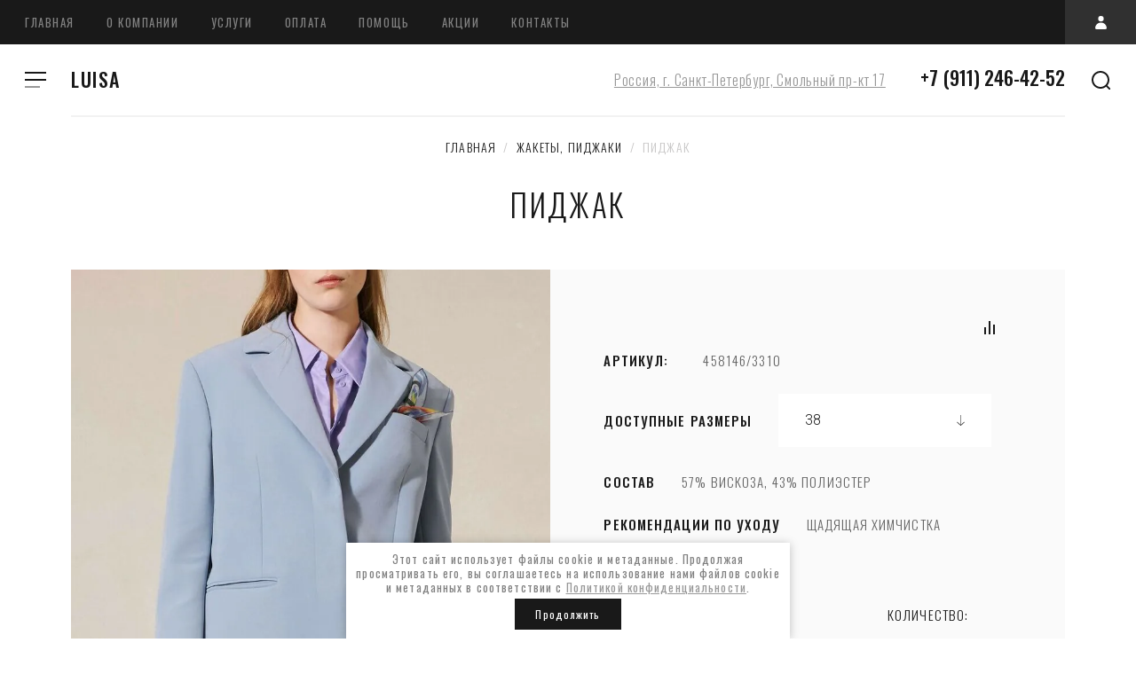

--- FILE ---
content_type: text/html; charset=utf-8
request_url: https://luisa-spb.ru/magazin/product/pidzhak-3
body_size: 12579
content:

			<!doctype html>
<html lang="ru">
<head>
<meta charset="utf-8">
<meta name="robots" content="all"/>
<title>Пиджак</title>
<meta name="description" content="Пиджак">
<meta name="keywords" content="Пиджак">
<meta name="SKYPE_TOOLBAR" content="SKYPE_TOOLBAR_PARSER_COMPATIBLE">
<meta name="viewport" content="width=device-width, initial-scale=1.0, maximum-scale=1.0, user-scalable=no">
<meta name="format-detection" content="telephone=no">
<meta http-equiv="x-rim-auto-match" content="none">
<!-- JQuery -->
<script src="/g/libs/jquery/1.10.2/jquery.min.js"></script>
<!-- JQuery -->

<link href="https://fonts.googleapis.com/css?family=Oswald:300,400,500,600,700|Roboto:300,400,500,700,900&amp;subset=cyrillic,cyrillic-ext,latin-ext" rel="stylesheet">


<!-- Custom styles -->
<link rel="stylesheet" href="/g/libs/jqueryui/datepicker-and-slider/css/jquery-ui.css">
<link rel="stylesheet" href="/g/libs/lightgallery/v1.2.19/lightgallery.css">
<link rel="stylesheet" href="/g/libs/remodal/css/remodal.css">
<link rel="stylesheet" href="/g/libs/remodal/css/remodal-default-theme.css">
<!-- Custom styles -->

<!-- Common js -->
	<link rel="stylesheet" href="/g/css/styles_articles_tpl.css">
<meta name="yandex-verification" content="26aa90044a2ff044" />

            <!-- 46b9544ffa2e5e73c3c971fe2ede35a5 -->
            <script src='/shared/s3/js/lang/ru.js'></script>
            <script src='/shared/s3/js/common.min.js'></script>
        <link rel='stylesheet' type='text/css' href='/shared/s3/css/calendar.css' /><link rel='stylesheet' type='text/css' href='/shared/highslide-4.1.13/highslide.min.css'/>
<script type='text/javascript' src='/shared/highslide-4.1.13/highslide-full.packed.js'></script>
<script type='text/javascript'>
hs.graphicsDir = '/shared/highslide-4.1.13/graphics/';
hs.outlineType = null;
hs.showCredits = false;
hs.lang={cssDirection:'ltr',loadingText:'Загрузка...',loadingTitle:'Кликните чтобы отменить',focusTitle:'Нажмите чтобы перенести вперёд',fullExpandTitle:'Увеличить',fullExpandText:'Полноэкранный',previousText:'Предыдущий',previousTitle:'Назад (стрелка влево)',nextText:'Далее',nextTitle:'Далее (стрелка вправо)',moveTitle:'Передвинуть',moveText:'Передвинуть',closeText:'Закрыть',closeTitle:'Закрыть (Esc)',resizeTitle:'Восстановить размер',playText:'Слайд-шоу',playTitle:'Слайд-шоу (пробел)',pauseText:'Пауза',pauseTitle:'Приостановить слайд-шоу (пробел)',number:'Изображение %1/%2',restoreTitle:'Нажмите чтобы посмотреть картинку, используйте мышь для перетаскивания. Используйте клавиши вперёд и назад'};</script>
<link rel="icon" href="/favicon.svg" type="image/svg+xml">

<!--s3_require-->
<link rel="stylesheet" href="/g/basestyle/1.0.1/user/user.css" type="text/css"/>
<link rel="stylesheet" href="/g/basestyle/1.0.1/user/user.blue.css" type="text/css"/>
<script type="text/javascript" src="/g/basestyle/1.0.1/user/user.js" async></script>
<!--/s3_require-->
<!-- Common js -->

<!-- Shop init -->
			
		
		
		
			<link rel="stylesheet" type="text/css" href="/g/shop2v2/default/css/theme.less.css">		
			<script type="text/javascript" src="/g/printme.js"></script>
		<script type="text/javascript" src="/g/shop2v2/default/js/tpl.js"></script>
		<script type="text/javascript" src="/g/shop2v2/default/js/baron.min.js"></script>
		
			<script type="text/javascript" src="/g/shop2v2/default/js/shop2.2.js"></script>
		
	<script type="text/javascript">shop2.init({"productRefs": {"532260905":{"dostupnye_razmery_306":{"304555261":["713156705"]},"sostav_804":{"79516305":["713156705"]},"rekomendacii_po_uhodu":{"305631061":["713156705"]}}},"apiHash": {"getPromoProducts":"10afff886c43b9a30818354a7b313fd1","getSearchMatches":"047518f8b4889dea84bc42518e013771","getFolderCustomFields":"5e5164843250d6470aaaae161bbf0b3d","getProductListItem":"bc3970ad634aad21d579d972199e03cf","cartAddItem":"ca16e036cdcad34ba481bf3e91b141fd","cartRemoveItem":"e169b856a224643b3850044cc54a1140","cartUpdate":"a4b945b5137b8a14d8445c1ea1d377b4","cartRemoveCoupon":"a6e91de52e5abf22586eac71ba4d8b3f","cartAddCoupon":"aa4b41a36ad2bb641b682cc1a0448fe2","deliveryCalc":"27a41bbd9ec51c2414ed198aa191715d","printOrder":"c8007e30ca795e3d77c685f547395ba0","cancelOrder":"4325f581c573337520cdb7d074ffbd0e","cancelOrderNotify":"0a39d29a7f3367a0da43c4a49a0a43d5","repeatOrder":"fc4a98fa965b90918f34a40267d7427a","paymentMethods":"a2715ae13cbb576d8338f0dff770fa89","compare":"81ec2ba7a63d76b3fb0497f8902862e8"},"hash": null,"verId": 2466479,"mode": "product","step": "","uri": "/magazin","IMAGES_DIR": "/d/","my": {"recommend":"\u0421 \u044d\u0442\u0438\u043c \u043f\u043e\u043a\u0443\u043f\u0430\u044e\u0442","similar":"\u043f\u043e\u0445\u043e\u0436\u0438\u0435 \u0442\u043e\u0432\u0430\u0440\u044b","buy_alias":"\u0432 \u043a\u043e\u0440\u0437\u0438\u043d\u0443","buy_kind":true,"buy_mod":true,"gr_main_folder_dop_style":true,"gr_folders_desc_wrap_div":true},"shop2_cart_order_payments": 1,"cf_margin_price_enabled": 0,"maps_yandex_key":"","maps_google_key":""});</script>
<style type="text/css">.product-item-thumb {width: 450px;}.product-item-thumb .product-image, .product-item-simple .product-image {height: 450px;width: 450px;}.product-item-thumb .product-amount .amount-title {width: 354px;}.product-item-thumb .product-price {width: 400px;}.shop2-product .product-side-l {width: 200px;}.shop2-product .product-image {height: 190px;width: 200px;}.shop2-product .product-thumbnails li {width: 56px;height: 56px;}</style>
<!-- Shop init -->

<!-- Custom js -->
<script src="/g/libs/lightgallery/v1.2.19/lightgallery.js" charset="utf-8"></script>
<script src="/g/libs/jquery-match-height/0.7.2/jquery.matchHeight.min.js" charset="utf-8"></script>
<script src="/g/libs/jquery-responsive-tabs/1.6.3/jquery.responsiveTabs.min.js" charset="utf-8"></script>

<script src="/g/libs/jquery-slick/1.6.0/slick.min.js"></script>

<script src="/g/libs/remodal/js/remodal.js" charset="utf-8"></script>

<script src="/g/libs/flexmenu/1.4.2/flexmenu.min.modern.js" charset="utf-8"></script>
<script src="/g/libs/waslide/js/animit.js"></script>
<script src="/g/libs/waslide/js/waslide.js"></script>

<script src="/g/libs/jquery-columnizer/jquery.columnizer.min.js"></script>

<script src="/t/v3009/images/js/lg-zoom.min.js"></script>

<script src="/g/libs/jqueryui/datepicker-and-slider/js/jquery-ui.min.js"></script>
<script src="/g/libs/jqueryui/touch_punch/jquery.ui.touch_punch.min.js"></script>
<script src="/g/s3/misc/form/shop-form/shop-form-minimal.js"></script>
<!-- Custom js -->



    <link rel="stylesheet" href="/g/templates/shop2/2.109.2/css/themes/theme13/theme.scss.css">

	
<script src="/g/templates/shop2/2.109.2/js/main.js" charset="utf-8"></script>

<!--[if lt IE 10]>
<script src="/g/libs/ie9-svg-gradient/0.0.1/ie9-svg-gradient.min.js"></script>
<script src="/g/libs/jquery-placeholder/2.0.7/jquery.placeholder.min.js"></script>
<script src="/g/libs/jquery-textshadow/0.0.1/jquery.textshadow.min.js"></script>
<script src="/g/s3/misc/ie/0.0.1/ie.js"></script>
<![endif]-->
<!--[if lt IE 9]>
<script src="/g/libs/html5shiv/html5.js"></script>
<![endif]-->
<link rel="stylesheet" href="/t/v3009/images/css/bdr_styles.scss.css">
</head>
<body>
	<div class="site_wrapper">
		<header role="banner" class="site_header">
			<div class="header_top">				
				<nav class="top_menu_wr">
					<ul class="top_menu"><li class="opened active"><a href="/" >Главная</a></li><li class="has-child"><a href="/o-kompanii" >О компании</a><ul class="level-2"><li><a href="/napishite-nam" >Напишите нам</a></li></ul></li><li><a href="/uslugi" >Услуги</a></li><li><a href="/oplata" >Оплата</a></li><li class="has-child"><a href="/pomoshch" >Помощь</a><ul class="level-2"><li><a href="/voprosy-i-otvety" >Вопросы и ответы</a></li></ul></li><li><a href="/aktsii" >Акции</a></li><li><a href="/kontakty" >Контакты</a></li></ul>																
				</nav>			

				<div class="header_but">
					<div class="mobile_folder_button"><span>&nbsp;</span></div>
					<a data-remodal-target="search-form" class="mobile_search_but">&nbsp;</a>
					<a data-remodal-target="contact-popap" class="mobile__cont_popap">&nbsp;</a>
					<a class="login_popap" data-remodal-target="login-form">&nbsp;</a>
					<a data-remodal-target="cart-prew" class="cart_popap  not_active">
						&nbsp;
						<span>0</span>
					</a>
				</div>
			</div>
			<div class="header_bottom">
				
				<div class="top_fixed_panel">
					<div class="top_folder_button"><span>&nbsp;</span></div>
										<div class="site_search_but" data-remodal-target="search-form">&nbsp;</div>
				</div>
				
				<div class="folder_menu_pack">

				
				<div class="folder_menu_wrapper">

					<div class="folder_menu_in">
						<nav class="fixed_menu_wr">
							<div class="menu_title"><span class="menu_title_icon">&nbsp;</span>КАТАЛОГ<span class="menu_close">&nbsp;</span></div>
														    <ul class="folder_menu">
							    							    							    							    <li ><a href="/magazin/folder/bluzy-i-rubashki">Блузы и рубашки</a>
							    							    							    							    							    							    </li>
							    							    							    							    							    <li ><a href="/magazin/folder/verhnyaya-odezhda">Верхняя одежда</a>
							    							    							    							    							    							    </li>
							    							    							    							    							    <li ><a href="/magazin/folder/bryuki-i-dzhinsy">Брюки и джинсы</a>
							    							    							    							    							    							    </li>
							    							    							    							    							    <li ><a href="/magazin/folder/yubki-2">Юбки</a>
							    							    							    							    							    							    </li>
							    							    							    							    							    <li ><a href="/magazin/folder/platya-1">Платья</a>
							    							    							    							    							    							    </li>
							    							    							    							    							    <li ><a href="/magazin/folder/trikotazh-i-topy">Трикотаж и топы</a>
							    							    							    							    							    							    </li>
							    							    							    							    							    <li ><a href="/magazin/folder/pulovery">Пуловеры</a>
							    							    							    							    							    							    </li>
							    							    							    							    							    <li ><a href="/magazin/folder/aksessuary-3">Аксессуары</a>
							    							    							    							    							    							    </li>
							    							    							    							    							    <li ><a href="/magazin/folder/zhakety-pidzhaki">Жакеты, пиджаки</a>
							    							    							    							    </li></ul>
							    													</nav>
					</div>
					

					<!-- mobile_folders -->
					<div class="mobile_folders_block">					
						
						<div class="burger_title_mob"><span class="menu_title_icon_mob">&nbsp;</span>КАТАЛОГ</div>

						<div class="burger_close_mob">&nbsp;</div>

						<div class="mob_folders_wrap js_mobile_folders">
							
							<ul class="mob_folders">
															         							         							         							         							    							         							              							              							                   <li ><a href="/magazin/folder/bluzy-i-rubashki">Блузы и рубашки</a>
							              							         							         							         							         							    							         							              							                   							                        </li>
							                        							                   							              							              							                   <li ><a href="/magazin/folder/verhnyaya-odezhda">Верхняя одежда</a>
							              							         							         							         							         							    							         							              							                   							                        </li>
							                        							                   							              							              							                   <li ><a href="/magazin/folder/bryuki-i-dzhinsy">Брюки и джинсы</a>
							              							         							         							         							         							    							         							              							                   							                        </li>
							                        							                   							              							              							                   <li ><a href="/magazin/folder/yubki-2">Юбки</a>
							              							         							         							         							         							    							         							              							                   							                        </li>
							                        							                   							              							              							                   <li ><a href="/magazin/folder/platya-1">Платья</a>
							              							         							         							         							         							    							         							              							                   							                        </li>
							                        							                   							              							              							                   <li ><a href="/magazin/folder/trikotazh-i-topy">Трикотаж и топы</a>
							              							         							         							         							         							    							         							              							                   							                        </li>
							                        							                   							              							              							                   <li ><a href="/magazin/folder/pulovery">Пуловеры</a>
							              							         							         							         							         							    							         							              							                   							                        </li>
							                        							                   							              							              							                   <li ><a href="/magazin/folder/aksessuary-3">Аксессуары</a>
							              							         							         							         							         							    							         							              							                   							                        </li>
							                        							                   							              							              							                   <li ><a href="/magazin/folder/zhakety-pidzhaki">Жакеты, пиджаки</a>
							              							         							         							         							         							    							    							    </li>
							</ul>
						</div>


						<div class="mobile_menu_wr"></div>
			
					</div>

				</div>

				</div>
				<div class="head_center">
					<div class="site_logo">
																		<a href="https://luisa-spb.ru" class="logo_name">LUISA</a>
											</div>
										<div class="top_contact">
												<div class="top_addr"><p><a href="/kontakty">Россия, г. Санкт-Петербург, Смольный пр-кт 17</a></p></div>
												
												<div class="top_phone">
														
														
								<div ><a href="tel:+7 (911) 246-42-52">+7 (911) 246-42-52</a></div>												
													</div>
											</div>
										<a href="#contact-popap" class="top__cont_popap">Контакты</a>
				</div>

			</div>			
		</header> <!-- .site-header -->

		<div class="site_container">
			
						
			
			<main role="main" class="site_main_wr main_wr_prod">
									
<div class="site-path" data-url="/"><a href="/">Главная</a>  /  <a href="/magazin/folder/zhakety-pidzhaki">Жакеты, пиджаки</a>  /  Пиджак</div>					<h1>Пиджак</h1>
				
							
			<link rel="stylesheet" href="/t/v3009/images/css/seo_optima_b.scss.css">
<script src="/t/v3009/images/js/seo_optima_b.js"></script>

<div class="cookies-warning cookies-block-js">
	<div class="cookies-warning__body">
		Этот сайт использует файлы cookie и метаданные. 
Продолжая просматривать его, вы соглашаетесь на использование нами файлов cookie и метаданных в соответствии 
с <a target="_blank" href="/politika-konfidencialnosti">Политикой конфиденциальности</a>. <br>
		<div class="cookies-warning__close gr-button-5 cookies-close-js">
			Продолжить
		</div>
	</div>
</div>	
		<div class="shop2-cookies-disabled shop2-warning hide"></div>
			
	
	
		
							
			
							
			
							
			
		
					

<div class="remodal" data-remodal-id="one_click" role="dialog" data-remodal-options="hashTracking: false">
	<div data-remodal-action="close" class="close-button"><span>Закрыть</span></div>
</div>


<div class="product_top_wrapper">
	<form 
		method="post" 
		action="/magazin?mode=cart&amp;action=add" 
		accept-charset="utf-8"
		class="shop2-product">
		
		<input type="hidden" name="kind_id" value="713156705"/>
		<input type="hidden" name="product_id" value="532260905"/>
		<input type="hidden" name="meta" value='{&quot;dostupnye_razmery_306&quot;:[&quot;304555261&quot;,&quot;304554861&quot;,&quot;304235061&quot;,&quot;304235261&quot;],&quot;sostav_804&quot;:&quot;79516305&quot;,&quot;rekomendacii_po_uhodu&quot;:&quot;305631061&quot;}'/>
		
		<div class="product_side_l">
			
			<div class="product_slider_wr">
			    
			    	            <div class="product_label">
	                	                	                	                	            </div>
	            
				<div class="product_slider js_product_slider">

					<div class="product_slider_item">
						<div class="product_image">
														<a href="/d/image4_5.jpg">
								<img src="/thumb/2/7GzM99r4-4hEF6Rl7rODfQ/1100r1250/d/image4_5.jpg" alt="Пиджак" title="Пиджак" />
							</a>
													</div>
					</div>
																	<div class="product_slider_item">
							<div class="product_image">
								<a href="/d/image1_5.jpg">
									<img src="/thumb/2/HGIZRYHwQ2xjVHuB9CvF-g/1100r1250/d/image1_5.jpg" title="Пиджак" alt="Пиджак" />
								</a>
							</div>
						</div>
												<div class="product_slider_item">
							<div class="product_image">
								<a href="/d/image3_5.jpg">
									<img src="/thumb/2/cIWNyXE27Yv5aUl5cL0Aew/1100r1250/d/image3_5.jpg" title="Пиджак" alt="Пиджак" />
								</a>
							</div>
						</div>
												<div class="product_slider_item">
							<div class="product_image">
								<a href="/d/image2_4.jpg">
									<img src="/thumb/2/WuyTPWY7Vp4B-1juxCx8lQ/1100r1250/d/image2_4.jpg" title="Пиджак" alt="Пиджак" />
								</a>
							</div>
						</div>
											
				</div>

			</div>

			<div class="product_slider_thumbs">

				<div class="product_thumbs_item">
					<div class="product_image">
												<div class="product_image_in">
							<a href="javascript:void(0);">
								<img src="/thumb/2/QCtJamfCf4yPcoO-UThmIA/160r160/d/image4_5.jpg" alt="Пиджак" title="Пиджак" />
							</a>
						</div>
											</div>
				</div>
															<div class="product_thumbs_item">
							<div class="product_image">
								<div class="product_image_in">
									<a href="javascript:void(0);">
										<img src="/thumb/2/apRUOpAo_SKENnvLWe8mjA/160r160/d/image1_5.jpg" title="Пиджак" alt="Пиджак" />
									</a>
								</div>
							</div>
						</div>
											<div class="product_thumbs_item">
							<div class="product_image">
								<div class="product_image_in">
									<a href="javascript:void(0);">
										<img src="/thumb/2/tD2Q7F9YdiqiTxd2NBoIfg/160r160/d/image3_5.jpg" title="Пиджак" alt="Пиджак" />
									</a>
								</div>
							</div>
						</div>
											<div class="product_thumbs_item">
							<div class="product_image">
								<div class="product_image_in">
									<a href="javascript:void(0);">
										<img src="/thumb/2/ZjNREafzGmbTndxGHQ1YPQ/160r160/d/image2_4.jpg" title="Пиджак" alt="Пиджак" />
									</a>
								</div>
							</div>
						</div>
									
			</div>

		</div>

		<div class="product_side_r">

						
			<div class="product_top_block">

									
				
					
	<div class="tpl-rating-block">Рейтинг:<div class="tpl-stars" style="display: none;"><div class="tpl_rating_wr"><div class="tpl-rating" style="width: 0%;"></div></div><div class="rating_count">0</div></div><div class="rating_count">0</div></div>

				
			<div class="product-compare">
			<label>
				<input type="checkbox" value="713156705"/>
				Добавить к сравнению
			</label>
		</div>
		
				

			</div>

			<div class="product_bot_block">														

				
					                <div class="vendor_option">
	                    <a href="/magazin/vendor/luisa-cerano">Luisa Cerano</a>
	                </div>
	            
				
	
					
	
	
					<div class="shop2-product-article"><span>Артикул:</span> 458146/3310</div>
	
	
				

 

		
			<div class="shop2-product-options"><div class="option-item odd"><div class="option-title">Доступные размеры</div><div class="option-body gr-style"><select name="dostupnye_razmery_306" class="additional-cart-params"><option value="Доступные размеры: 38">38</option><option value="Доступные размеры: 40">40</option><option value="Доступные размеры: 42">42</option><option value="Доступные размеры: 44">44</option></select></div></div><div class="option-item even type-select"><div class="option-title">Состав</div><div class="option-body">57% вискоза, 43% полиэстер</div></div><div class="option-item odd type-select"><div class="option-title">Рекомендации по уходу</div><div class="option-body">щадящая химчистка</div></div></div>
				<div class="options-btn"><span>Скрыть параметры</span></div>
			

				<div class="product_pr_wr">
											<div class="product-price">
							<div class="price_title">Цена</div>

								
								<div class="price-current">
		<strong>63&nbsp;000</strong> руб.			</div>
																			
							
						</div>
										<div class="product_amount_wr">
													
				
	<div class="product-amount">
					<div class="amount-title">Количество:</div>
							<div class="shop2-product-amount">
				<button type="button" class="amount-minus">&#8722;</button><input type="text" name="amount" data-kind="713156705" data-max="1" data-min="1" data-multiplicity="" maxlength="4" value="1" /><button type="button" class="amount-plus">&#43;</button>
			</div>
						</div>
											</div>
				</div>

				<div class="product_buttons">
											
			<button class="shop2-product-btn type-3 buy" type="submit">
			<span>в корзину</span>
		</button>
	

<input type="hidden" value="Пиджак" name="product_name" />
<input type="hidden" value="https://luisa-spb.ru/magazin/product/pidzhak-3" name="product_link" />										
											<a class="buy_one_click" data-remodal-target="one_click" data-api-url="/-/x-api/v1/public/?method=form/postform&param[form_id]=63288461&param[tpl]=global:shop2.form.minimal.tpl&param[hide_title]=0&param[placeholdered_fields]=1&param[product_link]=luisa-spb.ru/magazin/product/pidzhak-3&param[product_name]=Пиджак"><span>Купить в 1 клик</span></a>
									</div>

				

									<div class="yashare">
						<div class="yashare_title">Поделиться</div>
						<div class="yashare_body">
							<script src="https://yastatic.net/es5-shims/0.0.2/es5-shims.min.js"></script>
							<script src="https://yastatic.net/share2/share.js"></script>
							<div class="ya-share2" data-services="messenger,vkontakte,odnoklassniki,telegram,viber,whatsapp"></div>
						</div>
					</div>
				
			</div>

		</div>


	<re-captcha data-captcha="recaptcha"
     data-name="captcha"
     data-sitekey="6LcNwrMcAAAAAOCVMf8ZlES6oZipbnEgI-K9C8ld"
     data-lang="ru"
     data-rsize="invisible"
     data-type="image"
     data-theme="light"></re-captcha></form><!-- Product -->
</div>


	



	<div id="product-tabs" class="shop-product-data">
					<ul class="shop-product-data-wr">
				<li class="active-tab"><a href="#shop2-tabs-1">Параметры</a></li>
			</ul>

						<div class="shop-product-data-desc">
				
								
									<div class="desc-area params active-area" id="shop2-tabs-1">
						<div class="shop2-product-params"><div class="param-item odd"><div class="param-title">Доступные размеры</div><div class="param-body">38 / 40 / 42 / 44</div></div><div class="param-item even"><div class="param-title">Рекомендации по уходу</div><div class="param-body">щадящая химчистка</div></div></div>
					</div>
								
								
				
								
				
                

			</div><!-- Product Desc -->
		
			</div>

	
		<div class="back_btn">
			<a href="javascript:shop2.back()" class="shop2-btn shop2-btn-back">Назад</a>
		</div>

	

	
				
		
</main> <!-- .site-main -->



			
		</div>

		<footer role="contentinfo" class="site_footer">
			<div class="footer_top">
				<nav class="bot_menu_wrap">
					<ul class="bot_menu"><li class="opened active"><a href="/" >Главная</a></li><li class="has-child"><a href="/o-kompanii" >О компании</a><ul class="level-2"><li><a href="/napishite-nam" >Напишите нам</a></li></ul></li><li><a href="/uslugi" >Услуги</a></li></ul><ul class="bot_menu"><li><a href="/oplata" >Оплата</a></li><li class="has-child"><a href="/pomoshch" >Помощь</a><ul class="level-2"><li><a href="/voprosy-i-otvety" >Вопросы и ответы</a></li></ul></li></ul><ul class="bot_menu"><li><a href="/aktsii" >Акции</a></li><li><a href="/kontakty" >Контакты</a></li></ul>				</nav>
				<div class="footer_right">
					<div class="bot_form">
						
                        	
	    
        
    <div class="tpl-anketa" data-api-url="/-/x-api/v1/public/?method=form/postform&param[form_id]=63288261" data-api-type="form">
    		    			    	<div class="tpl-anketa__left">
		        	<div class="tpl-anketa__title">ПОДПИШИТЕСЬ И ПОЛУЧИТЕ СКИДКУ 5% НА ПЕРВЫЙ ЗАКАЗ!</div>
		        			        </div>
	                        <div class="tpl-anketa__right">
	        	            <form method="post" action="/" data-s3-anketa-id="63288261">
	                <input type="hidden" name="param[placeholdered_fields]" value="1" />
	                <input type="hidden" name="form_id" value="63288261">
	                	                	                <input type="hidden" name="param[hide_title]" value="" />
	                <input type="hidden" name="param[product_name]" value="" />
                	<input type="hidden" name="param[product_link]" value="https://" />
                	<input type="hidden" name="param[policy_checkbox]" value="" />
                	<input type="hidden" name="param[has_span_button]" value="" />
	                <input type="hidden" name="tpl" value="global:shop2.form.minimal.tpl">
	                		                		                    		                        <div class="tpl-field type-email field-required first-inline">
		                            		                            
		                            		                            <div class="field-value">
		                                		                                		                                    <input type="text" 
		                                    	 required  
			                                    size="30" 
			                                    maxlength="100" 
			                                    value="" 
			                                    name="d[0]" 
			                                    placeholder="E-mail *" 
		                                    />
		                                		                                
		                                		                            </div>
		                        </div>
		                    		                		                    		                        <div class="tpl-field type-checkbox field-required first-inline">
		                            		                            
		                            		                            <div class="field-value">
		                                		                                		                                    <ul>
		                                        		                                            <li>
	                                            		
	                                            		<label>
	                                            			<input 
	                                            				 required  
			                                            		type="checkbox" 
			                                            		value="Да" 
			                                            		name="d[2]" 
		                                            		/>
	                                            			<span>Я выражаю <a href="/registraciya/agreement" onclick="window.open(this.href, '', 'resizable=no,status=no,location=no,toolbar=no,menubar=no,fullscreen=no,scrollbars=no,dependent=no,width=500,left=500,height=700,top=700'); return false;">согласие на передачу и обработку персональных данных</a> в соответствии с <a href="/politika-konfidencialnosti" onclick="window.open(this.href, '', 'resizable=no,status=no,location=no,toolbar=no,menubar=no,fullscreen=no,scrollbars=no,dependent=no,width=500,left=500,height=700,top=700'); return false;">Политикой конфиденциальности</a> <ins class="field-required-mark">*</ins></span>
	                                            		</label>
		                                        	</li>
		                                        		                                    </ul>
		                                		                                
		                                		                            </div>
		                        </div>
		                    		                	
	        			        		
	                	
	                <div class="tpl-field tpl-field-button">
	                    <button type="submit" class="tpl-form-button">подписаться</button>
	                </div>
	
	            <re-captcha data-captcha="recaptcha"
     data-name="captcha"
     data-sitekey="6LcNwrMcAAAAAOCVMf8ZlES6oZipbnEgI-K9C8ld"
     data-lang="ru"
     data-rsize="invisible"
     data-type="image"
     data-theme="light"></re-captcha></form>
	            
	        		        	
	                </div>
    </div>
					</div>

					<div class="bot_contacts">
												<div class="bot_phone">
													<div><a href="tel:+7 (911) 246-42-52">+7 (911) 246-42-52</a></div>													
									
						</div>
																		<div class="bot_addr"><p><a href="/kontakty">Россия, г. Санкт-Петербург, Смольный пр-кт 17</a></p></div>
																		<div class="soc_block">
															<a href="http://facebook.com/" target=_blank>
									<img src="/thumb/2/rzAn7zEjQZxKnaeIGpzcrw/38r38/d/fgs16_facebook_white_square.svg" class="soc_icon">
									<img src="/thumb/2/OUvhbdhgPJydT0HpXYjnew/38r38/d/fgs16_facebook_square.svg" class="soc_icon_hov">
								</a>
															<a href="https://www.instagram.com/Luisa_boutique_spb/" target=_blank>
									<img src="/thumb/2/3Lj-be9HW3DTHNISJawEKw/38r38/d/fgs16_instagram_white_square.svg" class="soc_icon">
									<img src="/thumb/2/gkhdSQZEsRXdRTKmG7Zr-A/38r38/d/fgs16_instagram_square.svg" class="soc_icon_hov">
								</a>
															<a href="https://t.me/luisa_boutique_spb" target=_blank>
									<img src="/thumb/2/n4fJK7tUDPSqAruvHe7V_Q/38r38/d/pngwingcom_1.png" class="soc_icon">
									<img src="/thumb/2/ihBKXhQgeX0GfCvXomJ7_w/38r38/d/pngwingcom.png" class="soc_icon_hov">
								</a>
													</div>
											</div>
				</div>
			</div>

			<div class="footer_bottom">
				<div class="site_name_copy">
							            		            		            		            <p>&copy; 2019 - 2026 <span style="font-weight: 500; text-transform: uppercase;">LUISA</span></p>
		            <br> <a href="/politika-konfidencialnosti">Политика конфиденциальности</a>
				</div>
				
				<div class="site_counters"><!--LiveInternet counter--><script type="text/javascript">
document.write('<a href="//www.liveinternet.ru/click" '+
'target="_blank"><img src="//counter.yadro.ru/hit?t12.2;r'+
escape(document.referrer)+((typeof(screen)=='undefined')?'':
';s'+screen.width+'*'+screen.height+'*'+(screen.colorDepth?
screen.colorDepth:screen.pixelDepth))+';u'+escape(document.URL)+
';h'+escape(document.title.substring(0,150))+';'+Math.random()+
'" alt="" title="LiveInternet: показано число просмотров за 24'+
' часа, посетителей за 24 часа и за сегодня" '+
'border="0" width="88" height="31"><\/a>')
</script><!--/LiveInternet-->
<!--__INFO2026-01-21 00:55:44INFO__-->
</div>
								  <div class="site_copy"><span style="font-size:8pt;"><a data-do-link_universal="{&quot;screen&quot;:{&quot;type&quot;:&quot;link&quot;,&quot;popup&quot;:&quot;none&quot;,&quot;eventName&quot;:&quot;none&quot;,&quot;eventElement&quot;:&quot;self&quot;,&quot;eventAction&quot;:&quot;&quot;,&quot;selectedTag&quot;:&quot;&quot;,&quot;linkType&quot;:&quot;link&quot;,&quot;blank&quot;:true}}" href="https://360ws.ru/" id="iaug4ri6r_0" target="_blank">Создать интернет магазин</a>&nbsp;- 360ws.ru</span></div>
							</div>    
		</footer> <!-- .site-footer -->
	</div>

	<div class="remodal" data-remodal-id="login-form" role="dialog" data-remodal-options="hashTracking: false">
		<button data-remodal-action="close" class="close-button"><span>&nbsp;</span></button>
		<div class="shop2-block login-form">
	<div class="block_title">
		Кабинет
	</div>
	<div class="block_body">
				<form method="post" action="/users-1">
			<input type="hidden" name="mode" value="login" />
			<div class="row">				
				<label class="field text"><input type="text" placeholder="Логин" name="login" id="login" tabindex="1" value="" /></label>
			</div>
			<div class="row">						
				<label class="field password"><input type="password" placeholder="Пароль" name="password" id="password" tabindex="2" value="" /></label>
			</div>
			
			<div class="login_form_btn">
				<button type="submit" class="signin-btn" tabindex="3">Войти</button>
				
				<div class="buttons">
					<a href="/users-1/forgot_password" class="fogot_btn">Забыли пароль?</a>
					<a href="/users-1/register" class="register">Регистрация</a>					
				</div>
			</div>
		<re-captcha data-captcha="recaptcha"
     data-name="captcha"
     data-sitekey="6LcNwrMcAAAAAOCVMf8ZlES6oZipbnEgI-K9C8ld"
     data-lang="ru"
     data-rsize="invisible"
     data-type="image"
     data-theme="light"></re-captcha></form>

					<div class="g-auth__row g-auth__social-min">
								



				
						<div class="g-form-field__title"><b>Также Вы можете войти через:</b></div>
			<div class="g-social">
																												<div class="g-social__row">
								<a href="/users/hauth/start/vkontakte?return_url=/magazin/product/pidzhak-3" class="g-social__item g-social__item--vk-large" rel="nofollow">Vkontakte</a>
							</div>
																
			</div>
			
		
	
			<div class="g-auth__personal-note">
									
			
							Я выражаю <a data-cke-saved-href="/registraciya/agreement" data-cke-pa-onclick="window.open(this.href, '', 'resizable=no,status=no,location=no,toolbar=no,menubar=no,fullscreen=no,scrollbars=no,dependent=no,width=500,left=500,height=700,top=700'); return false;" href="/registraciya/agreement">согласие на передачу и обработку персональных данных</a> в соответствии с <a data-cke-saved-href="/politika-konfidencialnosti" data-cke-pa-onclick="window.open(this.href, '', 'resizable=no,status=no,location=no,toolbar=no,menubar=no,fullscreen=no,scrollbars=no,dependent=no,width=500,left=500,height=700,top=700'); return false;" href="/politika-konfidencialnosti">Политикой конфиденциальности</a><br>
					</div>
				</div>
		
		
	</div>
</div>	</div>

	<div class="remodal" data-remodal-id="cart-prew" role="dialog" data-remodal-options="hashTracking: false">
		<button data-remodal-action="close" class="close-button"><span>&nbsp;</span></button>
		<div class="cart_popup_block">
		
<div id="shop2-cart-preview">
		<div class="cart_items_wr">
		<div class="cart_items_block"></div>
		<div class="cart_items_in">
						<div class="cart_options">
				<div class="cart-price">Корзина пуста</div>
			</div>
					</div>
	</div>
</div><!-- Cart Preview -->


		</div>
	</div>
	
	<div class="remodal" data-remodal-id="search-form" role="dialog" data-remodal-options="hashTracking: false">
		<button data-remodal-action="close" class="close-button"><span>&nbsp;</span></button>
		<div class="block_title">поиск</div>
		<nav class="search_catalog">
			<form action="/magazin/search" enctype="multipart/form-data" method="get" class="site__search_form">				
				<input name="search_text" type="text" id="s[name]" class="search_text" placeholder="Поиск по каталогу">
				<button class="search_but">найти</button>									
			<re-captcha data-captcha="recaptcha"
     data-name="captcha"
     data-sitekey="6LcNwrMcAAAAAOCVMf8ZlES6oZipbnEgI-K9C8ld"
     data-lang="ru"
     data-rsize="invisible"
     data-type="image"
     data-theme="light"></re-captcha></form>
		</nav>
		<div class="search_show_button">расширенный поиск</div>
		<div class="search_form_wrap">
				
    
<div class="shop2-block search-form ">
	<div class="block-title">
		Расширенный поиск		
	</div>
	<div class="block-body">
		<form action="/magazin/search" enctype="multipart/form-data">
			<input type="hidden" name="sort_by" value=""/>

							<div class="row">
					<div class="row-title">Выберите категорию:</div>
					<div class="row-body">
						<select name="s[folder_id]" id="s[folder_id]">
							<option value="">Все</option>
																																                            <option value="767833061" >
		                                 Блузы и рубашки
		                            </option>
		                        																	                            <option value="767834461" >
		                                 Верхняя одежда
		                            </option>
		                        																	                            <option value="767833261" >
		                                 Брюки и джинсы
		                            </option>
		                        																	                            <option value="767833461" >
		                                 Юбки
		                            </option>
		                        																	                            <option value="767833661" >
		                                 Платья
		                            </option>
		                        																	                            <option value="767833861" >
		                                 Трикотаж и топы
		                            </option>
		                        																	                            <option value="767834061" >
		                                 Пуловеры
		                            </option>
		                        																	                            <option value="767834661" >
		                                 Аксессуары
		                            </option>
		                        																	                            <option value="225566900" >
		                                 Жакеты, пиджаки
		                            </option>
		                        													</select>
					</div>
				</div>

				<div id="shop2_search_custom_fields"></div>
						
							<div class="row">
					<div class="row-title">Цена</div>
					<div class="row-body">
						<label class="input-from">
							<input name="s[price][min]" placeholder="от" type="text" size="5" class="small" value="" /></label>
						</label>					
						<label class="input-to">
							<input name="s[price][max]" placeholder="до" type="text" size="5" class="small" value="" />
						</label>
					</div>
				</div>
			
							<div class="row">
					<label class="row-title" for="shop2-name">Название:</label>
					<div class="row-body">
						<input type="text" name="s[name]" size="20" id="shop2-name" value="" />
					</div>
				</div>
			
							<div class="row">
					<label class="row-title" for="shop2-article">Артикул:</label>
					<div class="row-body">
						<input type="text" name="s[article]" id="shop2-article" value="" />
					</div>
				</div>
			
							<div class="row">
					<label class="row-title" for="shop2-text">Текст:</label>
					<div class="row-body">
						<input type="text" name="search_text" size="20" id="shop2-text"  value="" />
					</div>
				</div>
								

						<div id="shop2_search_global_fields">
				
																</div>
						
							<div class="row">
					<div class="row-title">Производитель:</div>
					<div class="row-body">
						<select name="s[vendor_id]">
							<option value="">Все</option>          
		                    		                        <option value="36393105" >Brax</option>
		                    		                        <option value="52949904" >D.Exterior</option>
		                    		                        <option value="163797461" >Luisa Cerano</option>
		                    		                        <option value="163797661" >Persona by Marina Rinaldi</option>
		                    						</select>
					</div>
				</div>
			
							<div class="row">
					<div class="row-title">Новинка:</div>
					<div class="row-body">
						<select name="s[new]">
							<option value="">Все</option>
		                    <option value="1">да</option>
		                    <option value="0">нет</option>
						</select>
					</div>
				</div>
			
							<div class="row">
					<div class="row-title">Спецпредложение:</div>
					<div class="row-body">
						<select name="s[special]">
							<option value="">Все</option>
		                    <option value="1">да</option>
		                    <option value="0">нет</option>
						</select>
					</div>
				</div>
			
							<div class="row">
					<div class="row-title">Результатов на странице:</div>
					<div class="row-body">
						<select name="s[products_per_page]">
											            					            					            <option value="5">5</option>
				            					            					            <option value="20">20</option>
				            					            					            <option value="35">35</option>
				            					            					            <option value="50">50</option>
				            					            					            <option value="65">65</option>
				            					            					            <option value="80">80</option>
				            					            					            <option value="95">95</option>
				            						</select>
					</div>
				</div>
			
			<div class="clear-container"></div>
			<div class="row">
				<button type="submit" class="search-btn">Показать</button>
			</div>
		<re-captcha data-captcha="recaptcha"
     data-name="captcha"
     data-sitekey="6LcNwrMcAAAAAOCVMf8ZlES6oZipbnEgI-K9C8ld"
     data-lang="ru"
     data-rsize="invisible"
     data-type="image"
     data-theme="light"></re-captcha></form>
		<div class="clear-container"></div>
	</div>
</div><!-- Search Form -->		</div>		
	</div>
	
	<div class="remodal" data-remodal-id="contact-popap" role="dialog" data-remodal-options="hashTracking: false">
		<button data-remodal-action="close" class="close-button"><span>&nbsp;</span></button>
			<div class="contact_popap_wrap">
				<div class="cont_popap_title">Контакты</div>
								<div class="top_phone">
											<div><a href="tel:+7 (911) 246-42-52">+7 (911) 246-42-52</a></div>													
									</div>
												<div class="top_addr"><p><a href="/kontakty">Россия, г. Санкт-Петербург, Смольный пр-кт 17</a></p></div>
								
								<div class="soc_block">
											<a href="http://facebook.com/" target=_blank>
							<img src="/thumb/2/rzAn7zEjQZxKnaeIGpzcrw/38r38/d/fgs16_facebook_white_square.svg" class="soc_icon">
							<img src="/thumb/2/OUvhbdhgPJydT0HpXYjnew/38r38/d/fgs16_facebook_square.svg" class="soc_icon_hov">
						</a>
											<a href="https://www.instagram.com/Luisa_boutique_spb/" target=_blank>
							<img src="/thumb/2/3Lj-be9HW3DTHNISJawEKw/38r38/d/fgs16_instagram_white_square.svg" class="soc_icon">
							<img src="/thumb/2/gkhdSQZEsRXdRTKmG7Zr-A/38r38/d/fgs16_instagram_square.svg" class="soc_icon_hov">
						</a>
											<a href="https://t.me/luisa_boutique_spb" target=_blank>
							<img src="/thumb/2/n4fJK7tUDPSqAruvHe7V_Q/38r38/d/pngwingcom_1.png" class="soc_icon">
							<img src="/thumb/2/ihBKXhQgeX0GfCvXomJ7_w/38r38/d/pngwingcom.png" class="soc_icon_hov">
						</a>
									</div>
							</div>
	</div>
	<link rel="stylesheet" href="/g/templates/shop2/2.109.2/css/global_styles.css">
	

	<script src="/t/v3009/images/js/flexFix.js"></script>
	
		
	
	
<!-- assets.bottom -->
<!-- </noscript></script></style> -->
<script src="/my/s3/js/site.min.js?1768462484" ></script>
<script src="/my/s3/js/site/defender.min.js?1768462484" ></script>
<script >/*<![CDATA[*/
var megacounter_key="72cbdee5f68973ea37c7a595f43aa6e4";
(function(d){
    var s = d.createElement("script");
    s.src = "//counter.megagroup.ru/loader.js?"+new Date().getTime();
    s.async = true;
    d.getElementsByTagName("head")[0].appendChild(s);
})(document);
/*]]>*/</script>
<script >/*<![CDATA[*/
$ite.start({"sid":2446884,"vid":2466479,"aid":2926016,"stid":4,"cp":21,"active":true,"domain":"luisa-spb.ru","lang":"ru","trusted":false,"debug":false,"captcha":3,"onetap":[{"provider":"vkontakte","provider_id":"51969435","code_verifier":"0TIZYNMAjYkEklDjwEjyMVZD2Dzg0NWM4MQ3OTTWMOF"}]});
/*]]>*/</script>
<!-- /assets.bottom -->
</body>
<!-- ID -->
</html>	


--- FILE ---
content_type: text/javascript
request_url: https://counter.megagroup.ru/72cbdee5f68973ea37c7a595f43aa6e4.js?r=&s=1280*720*24&u=https%3A%2F%2Fluisa-spb.ru%2Fmagazin%2Fproduct%2Fpidzhak-3&t=%D0%9F%D0%B8%D0%B4%D0%B6%D0%B0%D0%BA&fv=0,0&en=1&rld=0&fr=0&callback=_sntnl1768967163363&1768967163363
body_size: 87
content:
//:1
_sntnl1768967163363({date:"Wed, 21 Jan 2026 03:46:03 GMT", res:"1"})